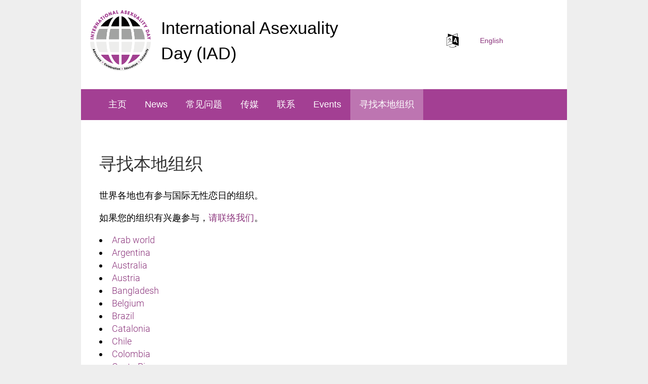

--- FILE ---
content_type: text/html; charset=utf-8
request_url: https://internationalasexualityday.org/zh-cn/local/
body_size: 3828
content:
<!DOCTYPE html>
<html class="nojs" lang="zh-cn" dir="ltr">
<head>
<meta charset="utf-8">
<meta name="viewport" content="width=device-width">
<title>寻找本地组织 – International Asexuality Day (IAD)</title>
<meta name="description" content="世界各地也有参与国际无性恋日的组织。 如果您的组织有兴趣参与，请联络我们。 ">
<meta name="created" content="0001-01-01T00:00:00+0000">
<meta name="modified" content="0001-01-01T00:00:00+0000">

<meta name="contact" content="mail@internationalasexualityday.org">
<meta property="og:site_name" content="International Asexuality Day (IAD)">
<meta property="og:title" content="寻找本地组织">
<meta property="og:url" content="https://internationalasexualityday.org/zh-cn/local/">
<meta property="og:type" content="website">
<meta property="og:image" content="https://internationalasexualityday.org/apple-touch-icon.png">
<meta name="generator" content="Hugo 0.148.2">
<meta name="msapplication-TileColor" content="#da532c">
<meta name="theme-color" content="#da532c">


<link rel="canonical" href="https://internationalasexualityday.org/zh-cn/local/">

<link rel="alternate" hreflang="en" href="../../en/local/">

<link rel="alternate" hreflang="fr" href="../../fr/local/">

<link rel="alternate" hreflang="de" href="../../de/local/">

<link rel="alternate" hreflang="ja" href="../../ja/local/">

<link rel="alternate" hreflang="pt-br" href="../../pt-br/local/">

<link rel="alternate" hreflang="es" href="../../es/local/">

<link rel="alternate" hreflang="da" href="../../da/local/">

<link rel="alternate" hreflang="nl" href="../../nl/local/">

<link rel="alternate" hreflang="cs" href="../../cs/local/">

<link rel="alternate" hreflang="ru" href="../../ru/local/">

<link rel="alternate" hreflang="it" href="../../it/local/">

<link rel="alternate" hreflang="ar" href="../../ar/local/">

<link rel="alternate" hreflang="el" href="../../el/local/">

<link rel="alternate" hreflang="hu" href="../../hu/local/">

<link rel="alternate" hreflang="tr" href="../../tr/local/">

<link rel="alternate" hreflang="pl" href="../../pl/local/">

<link rel="alternate" hreflang="zh-tw" href="../../zh-tw/local/">

<link rel="alternate" hreflang="is" href="../../is/local/">

<link rel="alternate" hreflang="ne" href="../../ne/local/">

<link rel="alternate" hreflang="vi" href="../../vi/local/">

<link rel="alternate" hreflang="id" href="../../id/local/">

<link rel="alternate" hreflang="ca" href="../../ca/local/">

<link rel="alternate" hreflang="ro" href="../../ro/local/">

<link rel="alternate" hreflang="he" href="../../he/local/">
<link rel="apple-touch-icon" href="../../apple-touch-icon.png">
<link rel="icon" type="image/png" sizes="32x32" href="../../favicon-32x32.png">
<link rel="icon" type="image/png" sizes="16x16" href="../../favicon-16x16.png">
<link rel="mask-icon" href="../../safari-pinned-tab.svg" color="#da532c">
<link rel="manifest" href="../../site.webmanifest">

<link rel="stylesheet" href="../../css/mobile.2ab74aa64785dcab8114959e76ca140cf76207cd85989bc6d4fc3b12f734a09e.css" media="screen">
<link rel="stylesheet" href="../../css/print.27fc184f8670f41a2690985390779e7b20335a8fadff8fa015cf9417ffe50c36.css" media="print">
<link rel="stylesheet" href="../../css/fontawesome.acf06632313a6c8e1f5c6bc241c9c9e3513fa8022e1a396ef439763af738833b.css">
<link rel="stylesheet" href="../../custom.79357594c0cd604eec93b836181fa0e70d6f4bc6b5fb7d7fd14628e5b3fd9078.css">
<script type="application/ld+json">
  {
    "@context": "https://schema.org",
    "@type": "WebPage",
    "url" : "https://internationalasexualityday.org/zh-cn/local/",
    "name": "寻找本地组织",
    "description": "International Asexuality Day (IAD)",
    "image" : "https://internationalasexualityday.org/apple-touch-icon.png",
    "mainEntityOfPage": {
      "@type": "WebPage",
      "@id": "https://internationalasexualityday.org/"
    },
    "publisher": {
      "@type": "Organization",
      "name": "International Asexuality Day (IAD)",
      "logo" : {
        "@type": "ImageObject",
        "url": "https://internationalasexualityday.org/apple-touch-icon.png"
      },
      "url": "https://internationalasexualityday.org/"
    }
  }
</script>

<script src="../../js/script-early.min.21220209af63c496c7531316922ef9a4548661be9388bbcd1f9899bb0b842b21.js"></script>
<script defer src="../../js/lib/umbrella.min.6e17830ccdded0a13b96d6993865b58202bc2ee750e5892a51858ab048b2bebb.js"></script>
<script defer src="../../js/mobile.min.2a38672e89a4fab7e637b5c36fbebe3b2f23dd6485f578d525df74127bb8700c.js"></script>
<script defer src="../../js/script.min.cd0c39546d1ff0d0749973a5492f915ffb3f79edc89085bd87ef1d0b5b531b5d.js"></script>

</head>

<body class="list-page">
<div class="page layout__page">
<header class="header layout__header">
<a href="../../zh-cn/" title="Home" rel="home" class="header__logo"><img src="../../images/logo.png" alt="Home" class="header__logo-image"></a>
<h1 class="header__site-name">
<a href="../../zh-cn/" title="Home" class="header__site-link" rel="home"><span>International Asexuality Day (IAD)</span></a>
</h1>
<div class="region header__region">
<h2 class="visually-hidden">Language selector</h2>
<nav class="language-selector layout__language-selector">
<svg version="1.0" xmlns="http://www.w3.org/2000/svg" class="language-icon" width="24" height="24" viewBox="0 0 961 1113">
<path d="M848 3a17654 17654 0 00-349 118l-39 13-6 2-171-60-173-62c-2 0-2 6-2 118v119l-50 16-53 19c-5 3-5-19-5 343 0 335 0 336 2 339l6 5a92499 92499 0 00459-150l12-4 10 3 467 148 4 2V302l-45-15-45-14-1-132c0-124-1-132-2-134-4-7-9-8-19-5zm-4 145l-1 117-178-57-178-57L843 30l1 118zM458 481l-1 319-216 72-216 72V305l215-72 217-72 1 320zm262-131c17 4 30 9 30 9 1 0 20 67 42 149l57 203 15 56-64-19a2060 2060 0 01-24-84 2094 2094 0 00-130-40l-15 33-14 34-64-18 22-55 55-136 46-112c10-24 13-30 14-30l31 10z"/>
<path d="M257 360l-35 9c-23 7-25 7-34 7a72 72 0 01-20-3c-1 1 2 11 5 18 4 8 13 17 23 21 6 3 7 3 18 3 19 0 37-6 52-17 12-8 16-18 15-29-2-11-8-13-24-9zM335 413l-35 16c-13 7-23 12-28 13l-38 12a1636 1636 0 01-106 32c-19 3-17 2-17 9l2 8c2 4 9 10 14 12 12 6 42 3 51-6 2-2 3-3 3-7v-6l31-10 40-11a515 515 0 0148-13l-48 96c-10 19-23 40-45 71l-52 71-55 64-7 8h4c7 0 17-2 20-4a929 929 0 00149-179l23 17c26 20 30 23 51 35 25 14 39 21 56 27 8 2 12 3 13 1 1-4-6-30-9-33l-26-12-47-20-40-17-16-7 10-17c22-35 34-56 53-95l20-40 1-10v-11h-3l-17 6zM716 451l-23 56-23 55 86 26a4814 4814 0 00-40-137zM680 972a460 460 0 0026 44 422 422 0 01-319 66 517 517 0 01-175-66c-7-3-14-2-17 4-2 3-2 9 0 12s24 16 46 27a536 536 0 00222 53c36 1 39 0 68-4a480 480 0 00181-65l8-5 12 21 13 19 7-19 17-48 10-32-99-7z"/>
</svg>
<ul class="navbar">

<li><a rel="alternate" href="../../en/local/" hreflang="en" lang="en">English</a></li>

<li><a rel="alternate" href="../../fr/local/" hreflang="fr" lang="fr">Français</a></li>

<li><a rel="alternate" href="../../de/local/" hreflang="de" lang="de">Deutsch</a></li>

<li><a rel="alternate" href="../../ja/local/" hreflang="ja" lang="ja">日本語</a></li>

<li><a rel="alternate" href="../../pt-br/local/" hreflang="pt-br" lang="pt-br">Português Brasileiro</a></li>

<li><a rel="alternate" href="../../es/local/" hreflang="es" lang="es">Español</a></li>

<li><a rel="alternate" href="../../da/local/" hreflang="da" lang="da">Dansk</a></li>

<li><a rel="alternate" href="../../nl/local/" hreflang="nl" lang="nl">Nederlands</a></li>

<li><a rel="alternate" href="../../cs/local/" hreflang="cs" lang="cs">Čeština</a></li>

<li><a rel="alternate" href="../../ru/local/" hreflang="ru" lang="ru">русский</a></li>

<li><a rel="alternate" href="../../it/local/" hreflang="it" lang="it">Italiano</a></li>

<li><a rel="alternate" href="../../ar/local/" hreflang="ar" lang="ar">العربية</a></li>

<li><a rel="alternate" href="../../el/local/" hreflang="el" lang="el">ελληνικά</a></li>

<li><a rel="alternate" href="../../hu/local/" hreflang="hu" lang="hu">Magyar</a></li>

<li><a rel="alternate" href="../../tr/local/" hreflang="tr" lang="tr">Türkçe</a></li>

<li><a rel="alternate" href="../../pl/local/" hreflang="pl" lang="pl">Język polski</a></li>

<li><a rel="alternate" href="../../zh-tw/local/" hreflang="zh-tw" lang="zh-tw">中文 (繁體)</a></li>

<li><a rel="alternate" href="../../is/local/" hreflang="is" lang="is">Íslenska</a></li>

<li><a rel="alternate" href="../../ne/local/" hreflang="ne" lang="ne">नेपाली</a></li>

<li><a rel="alternate" href="../../vi/local/" hreflang="vi" lang="vi">Tiếng Việt</a></li>

<li><a rel="alternate" href="../../id/local/" hreflang="id" lang="id">Bahasa Indonesia</a></li>

<li><a rel="alternate" href="../../ca/local/" hreflang="ca" lang="ca">Català</a></li>

<li><a rel="alternate" href="../../ro/local/" hreflang="ro" lang="ro">Română</a></li>

<li><a rel="alternate" href="../../he/local/" hreflang="he" lang="he">עִבְרִית</a></li>
</ul>
</nav>
</div>
</header>

<nav class="main-menu layout__navigation">
<h2 class="visually-hidden">Main menu</h2>
<ul class="navbar">
<li><a href="../../zh-cn/">主页</a></li>
<li><a href="../../zh-cn/news/">News</a></li>
<li><a href="../../zh-cn/faq/">常见问题</a></li>
<li><a href="../../zh-cn/press/">传媒</a></li>
<li><a href="../../zh-cn/contact/">联系</a></li>
<li><a href="../../zh-cn/events/">Events</a></li>
<li><a href="../../zh-cn/local/" class="active" aria-current="page">寻找本地组织</a></li>
</ul>
</nav>


<main class="main layout__main">
<h1 class="title">寻找本地组织</h1>
<p>世界各地也有参与国际无性恋日的组织。</p>
<p>如果您的组织有兴趣参与，<a href="../../zh-cn/contact/">请联络我们</a>。</p>

<li>
  <a href="../../zh-cn/local/arab_world/">Arab world</a>
</li>

<li>
  <a href="../../zh-cn/local/argentina/">Argentina</a>
</li>

<li>
  <a href="../../zh-cn/local/australia/">Australia</a>
</li>

<li>
  <a href="../../zh-cn/local/austria/">Austria</a>
</li>

<li>
  <a href="../../zh-cn/local/bangladesh/">Bangladesh</a>
</li>

<li>
  <a href="../../zh-cn/local/belgium/">Belgium</a>
</li>

<li>
  <a href="../../zh-cn/local/brazil/">Brazil</a>
</li>

<li>
  <a href="../../zh-cn/local/catalonia/">Catalonia</a>
</li>

<li>
  <a href="../../zh-cn/local/chile/">Chile</a>
</li>

<li>
  <a href="../../zh-cn/local/colombia/">Colombia</a>
</li>

<li>
  <a href="../../zh-cn/local/costa_rica/">Costa Rica</a>
</li>

<li>
  <a href="../../zh-cn/local/czech_republic/">Czech Republic</a>
</li>

<li>
  <a href="../../zh-cn/local/denmark/">Denmark</a>
</li>

<li>
  <a href="../../zh-cn/local/dominican_republic/">Dominican Republic</a>
</li>

<li>
  <a href="../../zh-cn/local/el_salvador/">El Salvador</a>
</li>

<li>
  <a href="../../zh-cn/local/france/">France</a>
</li>

<li>
  <a href="../../zh-cn/local/germany/">Germany</a>
</li>

<li>
  <a href="../../zh-cn/local/greece/">Greece</a>
</li>

<li>
  <a href="../../zh-cn/local/hungary/">Hungary</a>
</li>

<li>
  <a href="../../zh-cn/local/iceland/">Iceland</a>
</li>

<li>
  <a href="../../zh-cn/local/india/">India</a>
</li>

<li>
  <a href="../../zh-cn/local/indonesia/">Indonesia</a>
</li>

<li>
  <a href="../../zh-cn/local/italy/">Italy</a>
</li>

<li>
  <a href="../../zh-cn/local/japan/">Japan</a>
</li>

<li>
  <a href="../../zh-cn/local/mexico/">Mexico</a>
</li>

<li>
  <a href="../../zh-cn/local/nepal/">Nepal</a>
</li>

<li>
  <a href="../../zh-cn/local/poland/">Poland</a>
</li>

<li>
  <a href="../../zh-cn/local/russia/">Russia</a>
</li>

<li>
  <a href="../../zh-cn/local/spain/">Spain</a>
</li>

<li>
  <a href="../../zh-cn/local/sweden/">Sweden</a>
</li>

<li>
  <a href="../../zh-cn/local/thailand/">Thailand</a>
</li>

<li>
  <a href="../../zh-cn/local/the_netherlands/">The Netherlands</a>
</li>

<li>
  <a href="../../zh-cn/local/the_philippines/">The Philippines</a>
</li>

<li>
  <a href="../../zh-cn/local/turkey/">Turkey</a>
</li>

<li>
  <a href="../../zh-cn/local/uk/">UK</a>
</li>

<li>
  <a href="../../zh-cn/local/usa/">USA</a>
</li>

<li>
  <a href="../../zh-cn/local/vietnam/">Vietnam</a>
</li>

</main>


<footer class="footer layout__footer">
<p><span>© 2021 - 2025 International Asexuality Day (IAD)</span></p>

<p>Powered by <a href="https://gohugo.io/">Hugo</a> and the <a href="https://github.com/frjo/hugo-theme-zen">Zen theme</a>.</p>
</footer>

</div>
<div class="mobile-nav" dir="ltr">
  <div class="mobile-nav__cover"></div>
  <a href="#navigation" class="mobile-nav__toggle" aria-haspopup="true" role="button">
    <div class="mobile-nav__togglefirstline"></div>
    <div class="mobile-nav__togglesecondline"></div>
    <div class="mobile-nav__togglethirdline"></div>
  </a>
  <div class="mobile-nav__sheet">
    <nav class="mobile-nav__main-menu">
    <h2 class="visually-hidden">Main menu</h2>
    <ul class="mobile-nav__navbar">
    <li><a href="../../zh-cn/">主页</a></li>
    <li><a href="../../zh-cn/news/">News</a></li>
    <li><a href="../../zh-cn/faq/">常见问题</a></li>
    <li><a href="../../zh-cn/press/">传媒</a></li>
    <li><a href="../../zh-cn/contact/">联系</a></li>
    <li><a href="../../zh-cn/events/">Events</a></li>
    <li><a href="../../zh-cn/local/" class="active" aria-current="page">寻找本地组织</a></li>
    </ul>
    <div class="mobile-nav__region">
    <h2 class="visually-hidden">Language selector</h2>
<nav class="language-selector layout__language-selector">
<svg version="1.0" xmlns="http://www.w3.org/2000/svg" class="language-icon" width="24" height="24" viewBox="0 0 961 1113">
<path d="M848 3a17654 17654 0 00-349 118l-39 13-6 2-171-60-173-62c-2 0-2 6-2 118v119l-50 16-53 19c-5 3-5-19-5 343 0 335 0 336 2 339l6 5a92499 92499 0 00459-150l12-4 10 3 467 148 4 2V302l-45-15-45-14-1-132c0-124-1-132-2-134-4-7-9-8-19-5zm-4 145l-1 117-178-57-178-57L843 30l1 118zM458 481l-1 319-216 72-216 72V305l215-72 217-72 1 320zm262-131c17 4 30 9 30 9 1 0 20 67 42 149l57 203 15 56-64-19a2060 2060 0 01-24-84 2094 2094 0 00-130-40l-15 33-14 34-64-18 22-55 55-136 46-112c10-24 13-30 14-30l31 10z"/>
<path d="M257 360l-35 9c-23 7-25 7-34 7a72 72 0 01-20-3c-1 1 2 11 5 18 4 8 13 17 23 21 6 3 7 3 18 3 19 0 37-6 52-17 12-8 16-18 15-29-2-11-8-13-24-9zM335 413l-35 16c-13 7-23 12-28 13l-38 12a1636 1636 0 01-106 32c-19 3-17 2-17 9l2 8c2 4 9 10 14 12 12 6 42 3 51-6 2-2 3-3 3-7v-6l31-10 40-11a515 515 0 0148-13l-48 96c-10 19-23 40-45 71l-52 71-55 64-7 8h4c7 0 17-2 20-4a929 929 0 00149-179l23 17c26 20 30 23 51 35 25 14 39 21 56 27 8 2 12 3 13 1 1-4-6-30-9-33l-26-12-47-20-40-17-16-7 10-17c22-35 34-56 53-95l20-40 1-10v-11h-3l-17 6zM716 451l-23 56-23 55 86 26a4814 4814 0 00-40-137zM680 972a460 460 0 0026 44 422 422 0 01-319 66 517 517 0 01-175-66c-7-3-14-2-17 4-2 3-2 9 0 12s24 16 46 27a536 536 0 00222 53c36 1 39 0 68-4a480 480 0 00181-65l8-5 12 21 13 19 7-19 17-48 10-32-99-7z"/>
</svg>
<ul class="navbar">

<li><a rel="alternate" href="../../en/local/" hreflang="en" lang="en">English</a></li>

<li><a rel="alternate" href="../../fr/local/" hreflang="fr" lang="fr">Français</a></li>

<li><a rel="alternate" href="../../de/local/" hreflang="de" lang="de">Deutsch</a></li>

<li><a rel="alternate" href="../../ja/local/" hreflang="ja" lang="ja">日本語</a></li>

<li><a rel="alternate" href="../../pt-br/local/" hreflang="pt-br" lang="pt-br">Português Brasileiro</a></li>

<li><a rel="alternate" href="../../es/local/" hreflang="es" lang="es">Español</a></li>

<li><a rel="alternate" href="../../da/local/" hreflang="da" lang="da">Dansk</a></li>

<li><a rel="alternate" href="../../nl/local/" hreflang="nl" lang="nl">Nederlands</a></li>

<li><a rel="alternate" href="../../cs/local/" hreflang="cs" lang="cs">Čeština</a></li>

<li><a rel="alternate" href="../../ru/local/" hreflang="ru" lang="ru">русский</a></li>

<li><a rel="alternate" href="../../it/local/" hreflang="it" lang="it">Italiano</a></li>

<li><a rel="alternate" href="../../ar/local/" hreflang="ar" lang="ar">العربية</a></li>

<li><a rel="alternate" href="../../el/local/" hreflang="el" lang="el">ελληνικά</a></li>

<li><a rel="alternate" href="../../hu/local/" hreflang="hu" lang="hu">Magyar</a></li>

<li><a rel="alternate" href="../../tr/local/" hreflang="tr" lang="tr">Türkçe</a></li>

<li><a rel="alternate" href="../../pl/local/" hreflang="pl" lang="pl">Język polski</a></li>

<li><a rel="alternate" href="../../zh-tw/local/" hreflang="zh-tw" lang="zh-tw">中文 (繁體)</a></li>

<li><a rel="alternate" href="../../is/local/" hreflang="is" lang="is">Íslenska</a></li>

<li><a rel="alternate" href="../../ne/local/" hreflang="ne" lang="ne">नेपाली</a></li>

<li><a rel="alternate" href="../../vi/local/" hreflang="vi" lang="vi">Tiếng Việt</a></li>

<li><a rel="alternate" href="../../id/local/" hreflang="id" lang="id">Bahasa Indonesia</a></li>

<li><a rel="alternate" href="../../ca/local/" hreflang="ca" lang="ca">Català</a></li>

<li><a rel="alternate" href="../../ro/local/" hreflang="ro" lang="ro">Română</a></li>

<li><a rel="alternate" href="../../he/local/" hreflang="he" lang="he">עִבְרִית</a></li>
</ul>
</nav>

    </div>
    </nav>
  </div>
</div></body>
</html>

--- FILE ---
content_type: text/css; charset=utf-8
request_url: https://internationalasexualityday.org/custom.79357594c0cd604eec93b836181fa0e70d6f4bc6b5fb7d7fd14628e5b3fd9078.css
body_size: 4649
content:
/* roboto-100normal - latin */
@font-face {
  font-family: 'Roboto';
  font-style: normal;
  font-display: swap;
  font-weight: 300;
  src:
    local('Roboto Thin '),
    local('Roboto-Thin'),
    url('/fonts/roboto/roboto-latin-300.woff2') format('woff2'), /* Super Modern Browsers */
    url('/fonts/roboto/roboto-latin-300.woff') format('woff'); /* Modern Browsers */
}

/* styles.css */
html{font-family:"Garamond Premier Pro",Charter,"Times New Roman",serif;font-size:137.5%;line-height:1.40909091em;-ms-text-size-adjust:100%;-webkit-text-size-adjust:100%;min-height:100%;box-sizing:border-box;scroll-behavior:smooth}@media (min-width: 1111px){html{font-size:112.5%;line-height:1.38888889em}}*,*::before,*::after{box-sizing:inherit}body{margin:0;padding:0}h1,.header__site-name{font-size:1.27272727rem;line-height:2.11363636rem;margin-top:1.40909091rem;margin-bottom:1.40909091rem}h2{font-size:1.18181818rem;line-height:2.11363636rem;margin-top:1.40909091rem;margin-bottom:1.40909091rem}h3{font-size:1.09090909rem;line-height:2.11363636rem;margin-top:1.40909091rem;margin-bottom:1.40909091rem}h4{font-size:1rem;line-height:1.40909091rem;margin-top:1.40909091rem;margin-bottom:1.40909091rem}h5{font-size:.81818182rem;line-height:1.40909091rem;margin-top:1.40909091rem;margin-bottom:1.40909091rem}h6{font-size:.72727273rem;line-height:1.40909091rem;margin-top:1.40909091rem;margin-bottom:1.40909091rem}@media (min-width: 666px){h1,.header__site-name{font-size:1.88888889rem;line-height:2.81818182rem;margin-top:1.40909091rem;margin-bottom:1.40909091rem}h2{font-size:1.55555556rem;line-height:2.11363636rem;margin-top:1.40909091rem;margin-bottom:1.40909091rem}h3{font-size:1.22222222rem;line-height:2.11363636rem;margin-top:1.40909091rem;margin-bottom:1.40909091rem}h4{font-size:1rem;line-height:1.40909091rem;margin-top:1.40909091rem;margin-bottom:1.40909091rem}h5{font-size:.88888889rem;line-height:1.40909091rem;margin-top:1.40909091rem;margin-bottom:1.40909091rem}h6{font-size:.77777778rem;line-height:1.40909091rem;margin-top:1.40909091rem;margin-bottom:1.40909091rem}}.divider,hr{margin:1.40909091rem 0;border:0;border-top:1px solid #ccc}.divider>:first-child,hr>:first-child{margin-top:1.40909091rem}blockquote{margin:1.40909091rem 2rem}dl,ol,ul{margin:1.40909091rem 0}dd{margin:0 0 0 44px}ol,ul{padding:0 0 0 44px}ol ol,ol ul,ul ol,ul ul{margin:0}figure{margin:1.40909091rem 0}hr{box-sizing:content-box;height:0;overflow:visible}p,pre{margin:1.05681818rem 0}code,kbd,samp,pre{font-family:Menlo,"Ubuntu Mono","DejaVu Sans Mono","Courier New",Courier,monospace,sans-serif;font-size:1em}a{color:#000;-webkit-text-decoration-skip:objects}:visited{color:#000}a:hover,a:focus{color:#333}a:active{color:#c00}abbr[title]{border-bottom:0;text-decoration:underline;text-decoration:underline dotted}b,strong{font-weight:inherit}b,strong{font-weight:bolder}small{font-size:.81818182rem}sub,sup{font-size:.72727273rem;line-height:0;position:relative;vertical-align:baseline}sub{bottom:-.25em}sup{top:-.5em}img,svg{max-width:100%;height:auto;/* width: 120px; */}button,input,optgroup,select,textarea{font-family:"Garamond Premier Pro",Charter,"Times New Roman",serif;line-height:1.40909091rem;font-size:100%;box-sizing:border-box;max-width:100%;margin:0}button{overflow:visible}button,select{text-transform:none}input{overflow:visible}[type='number']::-webkit-inner-spin-button,[type='number']::-webkit-outer-spin-button{height:auto}[type='search']{-webkit-appearance:textfield;outline-offset:-2px}[type='search']::-webkit-search-cancel-button,[type='search']::-webkit-search-decoration{-webkit-appearance:none}::-webkit-file-upload-button{-webkit-appearance:button;font:inherit}.button,button,[type='button'],[type='reset'],[type='submit']{font-family:Futura,"Century Gothic",AppleGothic,sans-serif;margin-right:1.05681818rem;margin-bottom:1.05681818rem;display:inline-block;padding:2px 10px;line-height:inherit;text-decoration:none;cursor:pointer;color:#333;text-align:center;background-image:linear-gradient(#f6f6f6, #e2e2e2);border:1px solid #e4e4e4;border-left-color:#d2d2d2;border-right-color:#d2d2d2;border-bottom-color:#b4b4b4;border-radius:2px;-moz-appearance:button;-webkit-appearance:button}.button::-moz-focus-inner,button::-moz-focus-inner,[type='button']::-moz-focus-inner,[type='reset']::-moz-focus-inner,[type='submit']::-moz-focus-inner{border-style:none;padding:0}.button:-moz-focusring,button:-moz-focusring,[type='button']:-moz-focusring,[type='reset']:-moz-focusring,[type='submit']:-moz-focusring{outline:1px dotted ButtonText}.button:hover,.button:focus,.button:active,button:hover,button:focus,button:active,[type='button']:hover,[type='button']:focus,[type='button']:active,[type='reset']:hover,[type='reset']:focus,[type='reset']:active,[type='submit']:hover,[type='submit']:focus,[type='submit']:active{text-decoration:none;color:#333}.button:active,button:active,[type='button']:active,[type='reset']:active,[type='submit']:active{border-color:#555;text-shadow:#333 0 -1px 0;background:#666;color:#fff}.button[disabled],button[disabled],[disabled][type='button'],[disabled][type='reset'],[disabled][type='submit']{cursor:default;color:#999;background-color:#eee;border-color:#eee;background-image:none;text-shadow:none}.button[disabled]:hover,button[disabled]:hover,[disabled][type='button']:hover,[disabled][type='reset']:hover,[disabled][type='submit']:hover,.button[disabled]:focus,button[disabled]:focus,[disabled][type='button']:focus,[disabled][type='reset']:focus,[disabled][type='submit']:focus,.button[disabled]:active,button[disabled]:active,[disabled][type='button']:active,[disabled][type='reset']:active,[disabled][type='submit']:active{color:#999}[type='checkbox'],[type='radio']{box-sizing:border-box;padding:0}fieldset{padding:.49318182rem .70454545rem .91590909rem;border:1px solid #ccc}legend{box-sizing:border-box;display:table;max-width:100%;margin-left:-5px;padding:0 5px;color:inherit;white-space:normal}label{display:block;font-weight:bold}progress{vertical-align:baseline}textarea{overflow:auto}table{margin:1.40909091rem 0;border-collapse:collapse;border-spacing:0;width:100%}td,th{padding:0}details{display:block}summary{display:list-item}menu{margin:1.40909091rem 0;padding:0 0 0 44px}menu menu,ol menu,ul menu{margin:0}.layout__page{max-width:960px}@media (min-width: 666px){.layout__page{margin:0 auto;min-height:100vh}}.layout__header,.layout__footer,.layout__main,.layout__navigation,.layout__first-sidebar,.layout__second-sidebar,.layout__page-top,.layout__page-bottom{padding:0 10px;min-width:0}@media (min-width: 666px){.layout__header,.layout__footer,.layout__main,.layout__navigation,.layout__first-sidebar,.layout__second-sidebar,.layout__page-top,.layout__page-bottom{padding: 0 1em;}}@supports (display: grid){.layout__page{display:grid;grid-template-areas:'head' 'nav' 'top' 'main' 'side1' 'side2' 'bottom' 'foot';grid-template-rows:auto auto auto 1fr auto auto auto auto;grid-template-columns:1fr}@media (min-width: 999px){.layout__page{grid-template-rows:auto auto auto 1fr auto auto}.layout__sidebar-first{grid-template-areas:'head head' 'nav nav' 'side1 top' 'side1 main' 'side1 bottom' 'foot foot';grid-template-columns:1fr 2fr}.layout__sidebar-second{grid-template-areas:'head head' 'nav nav' 'top side2' 'main side2' 'bottom side2' 'foot foot';grid-template-columns:2fr 1fr}.layout__sidebar-two{grid-template-areas:'head head head' 'nav nav nav' 'side1 top side2' 'side1 main side2' 'side1 bottom side2' 'foot foot foot';grid-template-columns:1fr 2fr 1fr}}.layout__header{grid-area:head}.layout__navigation{grid-area:nav}.layout__page-top{grid-area:top}.layout__main{grid-area:main}.layout__first-sidebar{grid-area:side1}.layout__second-sidebar{grid-area:side2}.layout__page-bottom{grid-area:bottom}.layout__footer{grid-area:foot}}.box{margin-bottom:1.40909091rem;border:5px solid #ccc;padding:1em}.box__title{margin:0}.box:focus,.box:hover,.box.is-focus,.box--is-focus{border-color:#000}.box--highlight{border-color:#000}.clearfix::before{content:'';display:table}.clearfix::after{content:'';display:table;clear:both}@media (min-width: 666px){.header{display:flex}}.header__logo{margin:0 20px 0 0}.header__logo-image{vertical-align:bottom;width: 120px;}.header__site-name{margin: 0 0 0 0;flex-basis: 40%;display:inline-block;}.header__site-link:link,.header__site-link:visited{color:#000;text-decoration:none}.header__site-link:hover,.header__site-link:focus{text-decoration:underline}@media (min-width: 666px){.header__region{margin-left:auto}}.hidden,html.nojs .nojs-hidden,html.js .js-hidden{display:none}.highlight-mark{color:#c00;background-color:transparent}.inline-links{padding:0}.inline-links__item{display:inline;list-style-type:none;padding:0 1em 0 0}.inline-sibling{display:inline;margin-right:10px}.inline-sibling__child,.inline-sibling *{display:inline}.inline-sibling__adjacent,.inline-sibling+*,.inline-sibling+*>:first-child,.inline-sibling+*>:first-child>:first-child{display:inline}.inverted-box{padding:.70454545rem;background:#333;color:#fff;border-radius:5px}.inverted-box :link,.inverted-box :visited{color:#fff}.inverted-box p:first-of-type,.inverted-box ul:first-of-type,.inverted-box ol:first-of-type{margin-top:0}.inverted-box p:last-of-type,.inverted-box ul:last-of-type,.inverted-box ol:last-of-type{margin-bottom:0}.language-selector{display:flex}.language-icon{margin:0 10px 0 0}article>.content ul,aside ul{display:table;list-style:none;padding:0}article>.content ul>li,aside ul>li{display:table-row}article>.content ul>li::before,aside ul>li::before{font-size:.81818182rem;padding-right:.70454545rem;display:table-cell;content:'\2022'}@media (min-width: 1111px){article>.content ul>li::before,aside ul>li::before{font-size:.88888889rem}}article>.content ol,aside ol{display:table;list-style:none;padding:0}article>.content ol>li,aside ol>li{display:table-row;counter-increment:table-ol}article>.content ol>li::before,aside ol>li::before{font-size:.81818182rem;padding-right:.70454545rem;display:table-cell;content:counter(table-ol) ".";text-align:right}@media (min-width: 1111px){article>.content ol>li::before,aside ol>li::before{font-size:.88888889rem}}.message{padding:10px;border-width:1px;border-style:solid;width:95%}.message.status{background-color:#f4feee;color:#43a808;border-color:#43a808}.message.warning{background-color:#fffce6;color:#000;border-color:#000}.message.error{background-color:#fff0f0;color:#c00;border-color:#c00}.responsive-video{position:relative;padding-bottom:56.25%;padding-top:25px;height:0}.responsive-video__embed,.responsive-video iframe{position:absolute;top:0;left:0;width:100%;height:100%}.responsive-video--4-3{padding-bottom:75%}.visually-hidden{position:absolute !important;height:1px;width:1px;overflow:hidden;clip:rect(1px, 1px, 1px, 1px);word-wrap:normal}.visually-hidden--off,.visually-hidden--focusable:active,.visually-hidden--focusable:focus{position:static !important;clip:auto;height:auto;width:auto;overflow:visible}.watermark{font-family:Impact,"Arial Narrow",Helvetica,sans-serif;font-weight:bold;text-transform:uppercase;display:block;height:0;overflow:visible;background-color:transparent;color:#eee;font-size:75px;line-height:1;text-align:center;text-shadow:0 0 1px rgba(0,0,0,0.1);word-wrap:break-word}.more-link{text-align:right}.more-link__help-icon{padding:1px 0 1px 20px;background-image:url(../sass/navigation/more-link/more-link__help-icon.svg);background-position:0 50%;background-repeat:no-repeat}.navbar{display:flex;flex-wrap:wrap;margin:0;padding:0;text-align:left}.navbar__item,.navbar li{padding:0 10px 0 0;list-style-type:none;display: flex;list-style-image:none;/* flex-basis: 100%; */}.pager{margin-top:.70454545rem;margin-bottom:.70454545rem;clear:both;padding:0;text-align:center}.pager__item,.pager-item,.pager-first,.pager-previous,.pager-next,.pager-last,.pager-ellipsis,.pager__current-item,.pager-current{display:inline;padding:0 .5em;list-style-type:none;background-image:none}.pager__current-item,.pager-current{font-weight:bold}body{background-color:#eee;font-family: Futura,"Century Gothic",AppleGothic,sans-serif;}.page{background-color:#fff}.header{padding-top:10px}@media (min-width: 666px){.header{padding-top:20px}}.footer{margin-top:2.11363636rem;padding: 2em;text-align:center;border-top: 2px solid hsl(310 35% 80% / 1);}.footer p{margin:0}th,label,legend,figcaption{font-size:.81818182rem;line-height:1.40909091rem}@media (min-width: 1111px){th,label,legend,figcaption{font-size:.88888889rem;line-height:1.40909091rem}}.language-selector,article>header,.content-dates,.footer{font-size:.72727273rem;/* max-width: 190px; */line-height:1.40909091rem;}@media (min-width: 1111px){.language-selector,article>header,.content-dates,.footer{font-size:.77777778rem;line-height: 2em;}}h1,h2,h3,th,nav,label,legend,article>header,.content-dates,.header,.footer{font-family:Futura,"Century Gothic",AppleGothic,sans-serif;color:#333;font-weight:normal}article>header{color:#666}article .submitted{margin-bottom:.5rem}@media (min-width: 888px){article .submitted,article .tags{display:inline-block;padding-right:1rem}}article .tags ul{display:inline-flex;flex-wrap:wrap;margin:0;padding:0}article .tags li{padding-right:.28181818rem;list-style-type:none}article .content-dates{color:#666;text-align:right}article code{font-size:.72727273rem;line-height:1.40909091rem;overflow-wrap:break-word}@media (min-width: 1111px){article code{font-size:.77777778rem;line-height:1.40909091rem}}article pre{color:#333;border-radius:3px;padding:5px;border:1px solid #ccc;background-color:#fff;overflow:auto;max-height:300px;max-width:90vw}article pre.chroma{max-height:initial;overflow-x:scroll}article pre>code{display:inline-block;white-space:pre}article .js-clipboard-button{display:block}.title-submitted{margin-bottom:0}@media (min-width: 666px){figure.image figcaption{display:table-caption;caption-side:bottom}}figure.image figcaption h4,figure.image figcaption p{margin:0}@media (min-width: 666px){figure.image{display:table}figure.image img{display:block}figure.image.center{margin-left:auto;margin-right:auto}figure.image.left{padding:0 .70454545rem .70454545rem 0;margin:0;float:left;clear:both}figure.image.left figcaption{padding:0 .70454545rem .70454545rem 0}figure.image.right{padding:0 0 .70454545rem .70454545rem;margin:0;float:right;clear:both}figure.image.right figcaption{padding:0 0 .70454545rem .70454545rem}}figure.podcast audio{width:95%}.main-menu{margin-top:.70454545rem;outline:0;background-color: #a33f93;/* padding: 0; */}.main-menu li{/* margin-right:.70454545rem; *//* margin-bottom:.70454545rem; */padding:0;/* margin-top: .70454545rem; */}.main-menu a{display:block;/* background-color:#333; */color:#fff;/* height: 50px; */padding: 1em;text-decoration:none;}.main-menu a:hover{background-color: hsl(310 35% 70% / 1);color: #fff;/* text-decoration: underline; */}.main-menu a:active,.main-menu a.active{background-color: hsl(310 35% 60% / 1);/* text-decoration:underline; */}.menu a.active{text-decoration:none}.search-input{margin:1.40909091rem 0}.search-text{font-size:1.09090909rem;line-height:1.40909091rem;max-width:80%}.content input,.content textarea{margin-bottom:1.05681818rem;width:92%}.content input:required+span::after,.content textarea:required+span::after{content:' *';color:#c00;vertical-align:top}.content input:not(:placeholder-shown):valid,.content textarea:not(:placeholder-shown):valid{background-color:#f4feee}.content input:not(:placeholder-shown):invalid,.content textarea:not(:placeholder-shown):invalid{background-color:#fff0f0}.js-submitted input:valid,.js-submitted textarea:valid{background-color:#f4feee}.js-submitted input:invalid,.js-submitted textarea:invalid{background-color:#fff0f0}.anchor-link{opacity:0;transition:all 130ms ease-in}.anchor-header:focus .anchor-link,.anchor-header:hover .anchor-link{opacity:.3}.anchor-header:focus .anchor-link:focus,.anchor-header:focus .anchor-link:hover,.anchor-header:hover .anchor-link:focus,.anchor-header:hover .anchor-link:hover{opacity:1}

.header__site-link:hover, .header__site-link:focus {
    text-decoration: none;
    color: hsl(310 44% 40% / 1);
}

.mobile-nav__toggle {
    height: 25px;
    right: 20px;
    top: 20px;
    transition: all 0.3s ease-in-out;
    width: 25px;
}

.mobile-nav__togglefirstline,
.mobile-nav__togglesecondline,
.mobile-nav__togglethirdline {
    background-color: #a4a4a4;
    height: 2px;
    margin-bottom: 5px;
    position: relative;
    transition: all 0.3s ease-in-out;
    width: 25px;
}

.js-nav-open .mobile-nav__togglefirstline {
    top: 5px;
    transform: rotate3d(0,0,1, 45deg);
}

.js-nav-open .mobile-nav__togglesecondline {
    top: -2px;
    transform: rotate3d(0,0,1, -45deg);
}

.js-nav-open .mobile-nav__togglethirdline {
    opacity: 0;
}

.mobile-nav__toggle:after {
    content: none;
}

.layout__header {
    display: flex;
    flex-direction: row;
    align-items: center;
    justify-content: space-between;
}

[dir="rtl"] .layout__header {
	flex-direction: row-reverse;
}

.language-selector li {
    display: flex;
    flex-basis: 100%;
    height: 48px;
    background-color: #fff;
    padding: 0.75em;
}

[dir="rtl"] .language-selector li {
	justify-content: flex-end;
}

.language-selector {
    height: 48px;
    overflow: hidden;
    position: relative;
    width: 220px;
}

[dir="rtl"] .language-selector {
	flex-direction: row-reverse;
}

.language-selector ul.navbar {
    left: 25%;
    max-width: 160px;
    position: absolute;
    top: 0;
    z-index: 10;
}

.language-selector:hover {
    overflow: visible;
}

.language-selector:hover ul.navbar {
    background-color: #fff;
    box-shadow: 7px 7px 18px 0 rgba(0,0,0,0.15);
}

a {
    text-decoration: none;
    color: hsl(310 44% 38% / 1);
}

a:visited {
	color: hsl(310 37% 40% / 1);
}

a:hover, a:active, a:focus {
    color: hsl(310 50% 50% / 1);
}

.content p:first-child {
    margin-top: 0;
}

main.main.layout__main {
    padding: 2em;
}

nav.main-menu.layout__navigation {
    margin: 2em 0 0 0;
    padding: 0 2em;
}

nav.main-menu a:visited {
	color: #fff;
}

.mobile-nav__toggle {
    border: none;
}

.mobile-nav__sheet {
    background-color: #fff;
    color: #000;
    padding-top: 1em;
	overflow: scroll;
	padding-bottom: 10em;
}

.mobile-nav__sheet ul li a {
    color: #000;
}

.mobile-nav__sheet .language-selector {
    line-height: 27px;
	height: auto;
	overflow: initial;
	margin-top: 2em;
	flex-direction: column;
}

.mobile-nav__sheet .language-selector ul.navbar {
    left: 0%;
    max-width: 100%;
	position: relative;
}

.mobile-nav__sheet .language-selector ul.navbar li {
    padding: 10px 0;
}

.mobile-nav__sheet .language-icon {
	width: 30px;
	margin-bottom: 1em;
}

.mobile-nav__navbar li {
    list-style-type: none;
    margin: 0;
    border-bottom: 1px solid #dfdfdf;
    padding: 15px 0;
}

.js-nav-open .mobile-nav__sheet {
    box-shadow: 7px 7px 18px 0 rgba(0,0,0,0.15);
}

body {
    font-family: 'Roboto';
}

body.js-nav-open {
	overflow: hidden;
}

.footer {
    font-family: 'Roboto';
    margin-top: 0;
}

table.orga, table.contact {
	width: 75%;
	margin-left: 15px;
}

table.orga td, table.contact td {
	padding: 0.3em 0;
	width: auto;
}

table.orga td:first-child, table.contact td:first-child {
	width: 35px;
}

[dir="rtl"] .header__site-name {
    text-align: left;
}

@media (max-width: 576px) {
    .layout__header {
        justify-content: flex-start;
        padding: 20px 20px 40px 20px;
    }

    .header__logo-image {
        width: 80px;
    }

    .header__site-name {
        line-height: 1;
    }

    main.main.layout__main {
        padding: 0 20px;
    }
}

.youtube-wrapper {
        position: relative;
        width: 560px;
        height: 315px;
        margin: 10px auto;
        overflow: hidden;
}

.youtube-container {
        height: 100%;
}

.youtube-info {
        text-align: center;
        position: absolute;
        height: 100%;
        width: 100%;
        z-index: 10;
        background: rgba(255, 255, 255, 0.75);
        overflow: auto;
}

.youtube-info-p {
        padding: 3px;
}

.youtube-image {
        filter: blur(5px);
        height: 100%;
}

.youtube-button-p {
        padding-top: 20%;
}

.youtube-button {
        cursor: pointer;
        font-size: 60px;
        color: #000;
        opacity: 0.6;
}

.youtube-small {
        font-size: 14px;
        margin-left: 75px;
        margin-top: -10px;
        padding-bottom: 10px;
}

.youtube-button:hover {
        color: #ff0000;
        opacity: 1;
}


--- FILE ---
content_type: application/javascript; charset=utf-8
request_url: https://internationalasexualityday.org/js/script.min.cd0c39546d1ff0d0749973a5492f915ffb3f79edc89085bd87ef1d0b5b531b5d.js
body_size: -541
content:
(function(){"use strict"})(u)

--- FILE ---
content_type: application/javascript; charset=utf-8
request_url: https://internationalasexualityday.org/js/mobile.min.2a38672e89a4fab7e637b5c36fbebe3b2f23dd6485f578d525df74127bb8700c.js
body_size: -334
content:
(function(e){"use strict";if(window.matchMedia&&e(".mobile-nav").length){var t=window.matchMedia("(max-width: 999px)");t.matches&&(e(".mobile-nav__cover, .mobile-nav__toggle").handle("click",function(){e("body").scroll().toggleClass("js-nav-open")}),e(".mobile-nav__sheet").find("a").on("click",function(){e("body").removeClass("js-nav-open")}))}})(u)